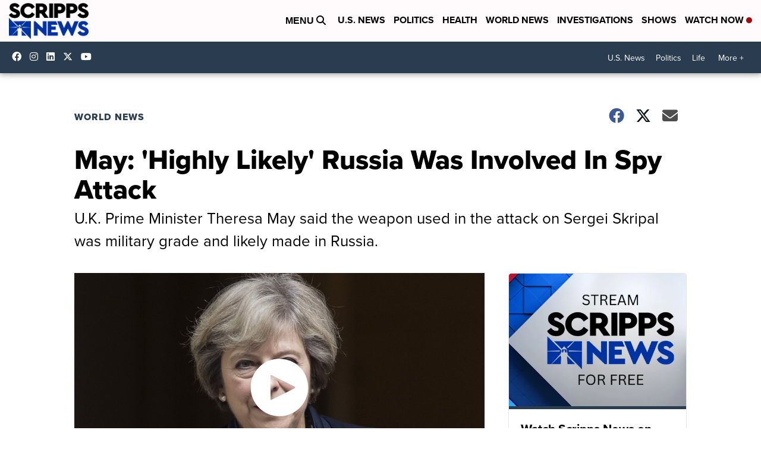

--- FILE ---
content_type: application/javascript; charset=utf-8
request_url: https://fundingchoicesmessages.google.com/f/AGSKWxWYhZ3QHFrA83ChRiJsag6ZsnQ__DZsxasnlnl7nDbIyYe6CeyFYyhKtghqwl9Pzd2vKTXg4A0-muBvMVxNqcds0_1XiIQUzTTiDfBVz2jwPwIZKcwzIblJ9048q51wkhy40EwVrQ_bq4W4wlndWYltGL2WdNbU_CN7yh_OrsvgNZNCzAKSz6RcY-CO/_/main_ad./spotxchangeplugin..ad6media./xmladparser..net/ads_
body_size: -1289
content:
window['3cc0b970-8e16-4d6f-8c49-efc4dcc0587b'] = true;